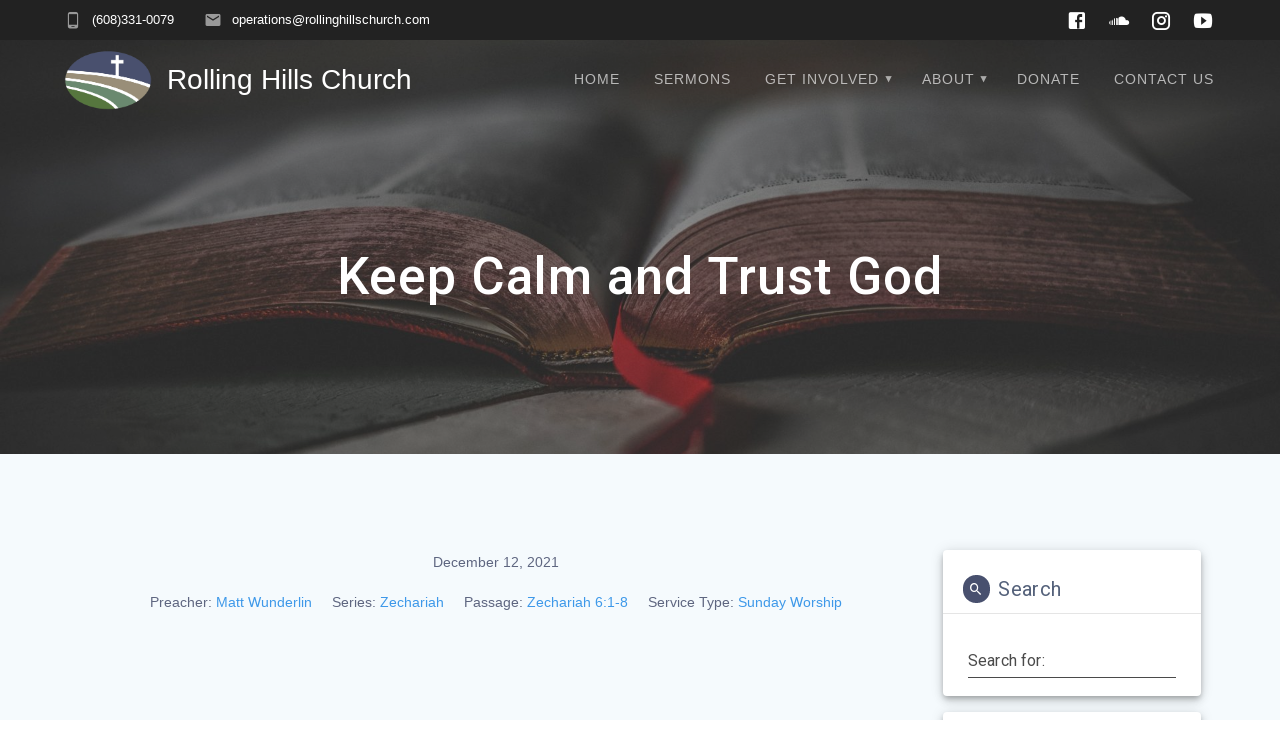

--- FILE ---
content_type: text/css
request_url: https://www.rollinghillschurch.com/wp-content/themes/rolling-hills-materialis-child/style.css?ver=1.0.167.1571536357
body_size: 1399
content:
/*
Theme Name: Rolling Hills Materialis Child
Theme URI: https://extendthemes.com/go/materialis-home/
Template: materialis
Author: Sean Morgan
Author URI: https://cmo8.info
Description: Materialis is an incredibly flexible, multipurpose WordPress theme that can help you create an amazing website easier than ever, by drag and drop. It uses beautiful material design and it comes with a predesigned home page. It also has lots of customization options (video background, slideshow background, header content types, gradient overlays, etc) that will help you create a beautiful, unique website in no time. Materialis is responsive so it works on mobile devices out of the box.
Tags: entertainment,food-and-drink,portfolio,one-column,two-columns,right-sidebar,grid-layout,custom-header,custom-menu,custom-logo,full-width-template,theme-options,translation-ready,featured-images,threaded-comments
Version: 1.0.167.1571536357
Updated: 2019-10-19 20:52:37

*/

body {
    text-align: left !important;
    font-family: Arial, Helvetica, "Roboto", sans-serif;
    color: #48506E;
}
.header-subtitle {
    font-weight: 500 !important;
}
.button.color1, .color1, .bg-color1, .widget-icon, ul.dropdown-menu li li:hover > a, ul.dropdown-menu li li a:hover, ul.dropdown-menu li li a.hover {
    background-color: #48506E !important;
    color: #FFFFFF !important;
}
.main_menu_col {
    max-width: 20%;
}
.main_menu_col [data-component=offcanvas] .bubble {
    width: 3rem;
    height: 3rem;
}
.main_menu_col [data-component=offcanvas] i.mdi {
    margin-top: 0px;
    margin-left: 6px;
    width: auto;
    line-height: 3rem;
    font-size: 2.25em;
    height: auto;
}
.offcanvas_menu li a {
    padding-top: 1.5rem;
    padding-bottom: 1.5rem;
    line-height: 2;
    font-size: 1.5rem;
}
.title_col {
    margin-left: 15px;
    font-size: 1.5em;
    color: #fff;
}
.fixto-fixed .title_col {
    color: #414d62;
}
.rh-row {
    display: inline-flex;
    width: 100%;
    flex-direction: row;
    flex-wrap: wrap;
    align-items: stretch;
    align-content: stretch;
}
.rh-row .rh-box {
    text-align: center;
    display: inline;
    flex: 1 100%;
    text-decoration: none;
    line-height: 1.6em;
    font-size: 1.5em;
    color: #fff;
    margin: 0;
    padding: 1.2em;
}
.rh-row .rh-width-third {
    max-width: 33.33%;
}
.rh-row .rh-width-quarter {
    max-width: 25%;
}
.rh-row .rh-width-half {
    max-width: 50%;
}
.rh-row .rh-width-three-quarter {
    max-width: 75%;
}
.rh-row .rh-width-full {
    max-width: 100%;
}
.rh-teal {
    background-color: #46847d;
}
.rh-teal:hover {
    background-color: #276b64 !important;
}
.rh-blue {
    background-color: #51668d;
}
.rh-blue:hover {
    background-color: #314873 !important;
}
.rh-green {
    background-color: #68b05d;
}
.rh-green:hover {
    background-color: #408f34 !important;
}
.rh-mb-8 {
    margin-bottom: 2rem;
}
.type-cell_group .post-title {
    margin-bottom: 0;
    display: flex;
    align-items: center;
    text-transform: capitalize;
    font-weight: 400;
    position: relative;
    letter-spacing: 0.4px;
    border-bottom: 1px solid rgba(0, 0, 0, 0.1);
    word-break: break-word;
    padding: 25px 20px 10px;
}
.type-cell_group .cell-group-body {
    padding-top: 0;
}
.ast-pagination .nav-links {
  background: transparent;
  display: flex;
  justify-content: center;
}
.ast-pagination .nav-links .page-numbers {
  padding-right: 1rem;
  font-size: 1.5rem;
}
.wpfc-sermon-single-title {
    padding-top: 1rem;
    padding-right: 1rem;
    padding-left: 1rem;
    font-size: x-large;
    font-weight: 400;
}
.wpfc-sermon-meta-item {
    padding-right: 1rem;
}
.wpfc-sermon-single-video {
    padding-top: 1rem;
    padding-bottom: 1rem;
    text-align: center;
}
.wpfc-sermon-footer .wpfc-sermon-meta-item:not(:last-child)::after {
    content: none;
}

#gtranslate_wrapper .switcher, #gtranslate_wrapper .selected {
    border-top-right-radius: 8px;
    border-top-left-radius: 8px;
}

#gtranslate_wrapper .switcher .selected a {
    border-top-right-radius: 8px;
    border-top-left-radius: 8px;
	border: 1px solid #48506E;
}

#gtranslate_wrapper .switcher .option {
    padding-bottom: 24px;
}

@media only screen and (min-width: 600px) {
    .title_col {
        font-weight: 500;
        font-size: 1.75em;
    }
}
@media (min-width: 768px) {
    .logo_col {
        max-width: none;
    }
    .main_menu_col {
        max-width: none;
    }
}

